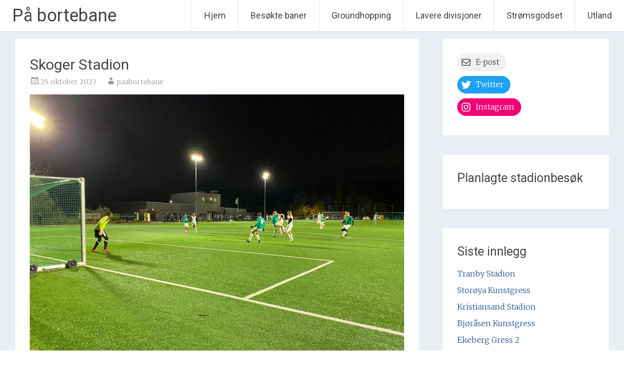

--- FILE ---
content_type: text/css
request_url: http://paabortebane.no/wp-content/plugins/wp-stadiums-shortcode/stadiums-style.css?ver=6.3.7
body_size: 777
content:
.stadium-panel{
    box-sizing: border-box;
	background-color: #fff;
    border: 1px solid #ddd;
    border-radius: 4px;
  	display: block;
  	float: left;
    margin: 1%;
  	padding: 4px;
  	width: 31%;
}

.stadium-panel-content{
  	padding: 5px;
  	min-height: 100px;
    position: relative;
}
.entry-content .stadium-panel-content h4{
    font-size: 22px;
    text-align: center;
    margin-bottom: 0;
}
.stadium-panel .image{
  	height: 150px;
	background-position: center center;
	background-repeat: no-repeat;
  	background-size: cover;
}
.stadium-country-title{
  	clear: left;
}
.stadium-container:after {
    content: '';
    clear: both;  /* clear the floats */
}
.stadiums-list-subtitle{
    margin-bottom: 20px;
}
.stadiums-list-item{
    margin: 0;
}




/* RATING */
.stadiums-rating-radios{
    font-size: 14px;
}
.stadiums-rating-grid{
    font-size: 40px;
    line-height: 1em;
    position: absolute;
    bottom: 0;
    text-align: center;
    width: 100%;
}
.stadiums-rating-post{
    font-size: 40px;
    line-height: 1em;
}
.stadiums-rating-post{
    text-align: left;
}
.stadiums-rating{
    cursor: default;
}
.stadiums-star{
    color: #FFA500;
}
.stadiums-star-empty{
    color: #eee;
}

/* FACT BOX */
.stadiums-facts-results .goals{
    width: 50px;
}
.stadiums-facts-post{
    box-sizing: border-box;
    background-color: #eee;
    width: 90%;
    padding: 10px;
    margin: 5%;
    margin-bottom: 10px;
    text-align: center;
}
.stadiums-facts-post p{
    margin-bottom: 4px;
}
.stadiums-facts-post tr,
.stadiums-facts-post th,
.stadiums-facts-post td{
    border: 0;
}
.stadiums-facts-post .result{
    box-sizing: border-box;
	width: 100%;
    margin-bottom: 0;
    font-size: 22px;
}
.stadiums-facts-post .result-left{
	text-align: right;
	width: 45%;
}
.stadiums-facts-post .result-center{
	text-align: center;
	width: 10%;
    white-space: nowrap;
}
.stadiums-facts-post .result-right{
	text-align: left;
	width: 45%;
}




/* RESPONSIVE GRID */
@media (max-width: 1000px){
    .stadium-panel{
        width: 48%;
    }
    .stadiums-facts-post .result{
        font-size: 20px;
    }
}

@media (max-width: 600px){
    .stadium-panel{
        width: 100%;
    }
    .stadium-panel-content{
        height: auto;
    }
    .stadiums-facts-post .result{
        font-size: 16px;
    }
    .stadiums-facts-post{
        width: 100%;
        margin: 0;
    }
}
